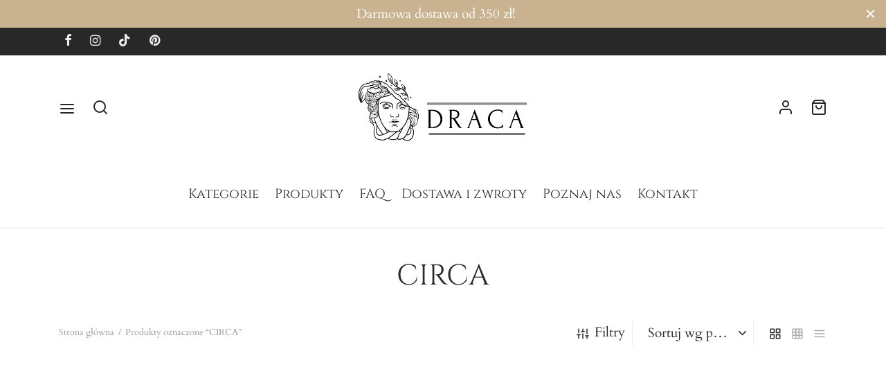

--- FILE ---
content_type: text/html; charset=UTF-8
request_url: https://draca.pl/product-tag/circa/
body_size: 16064
content:
<!doctype html><html lang="pl-PL"><head><script data-no-optimize="1">var litespeed_docref=sessionStorage.getItem("litespeed_docref");litespeed_docref&&(Object.defineProperty(document,"referrer",{get:function(){return litespeed_docref}}),sessionStorage.removeItem("litespeed_docref"));</script> <meta charset="UTF-8" /><meta name="facebook-domain-verification" content="zgckvu79ij76jpkrkoamv8qddqwy1i" /><meta name="viewport" content="width=device-width, initial-scale=1.0, minimum-scale=1.0, maximum-scale=1.0, user-scalable=no"><link rel="profile" href="http://gmpg.org/xfn/11"><link rel="pingback" href="https://draca.pl/xmlrpc.php"><meta name='robots' content='index, follow, max-image-preview:large, max-snippet:-1, max-video-preview:-1' /> <script data-cfasync="false" data-pagespeed-no-defer>var gtm4wp_datalayer_name = "dataLayer";
	var dataLayer = dataLayer || [];
	const gtm4wp_use_sku_instead = false;
	const gtm4wp_currency = 'PLN';
	const gtm4wp_product_per_impression = 10;
	const gtm4wp_clear_ecommerce = false;
	const gtm4wp_datalayer_max_timeout = 2000;</script> <title>Archiwa: CIRCA - DRACA</title><link rel="canonical" href="https://draca.pl/product-tag/circa/" /><meta property="og:locale" content="pl_PL" /><meta property="og:type" content="article" /><meta property="og:title" content="Archiwa: CIRCA - DRACA" /><meta property="og:url" content="https://draca.pl/product-tag/circa/" /><meta property="og:site_name" content="DRACA" /><meta property="og:image" content="https://draca.pl/wp-content/uploads/2022/01/PackShoty-08168-1.jpg" /><meta property="og:image:width" content="2048" /><meta property="og:image:height" content="1366" /><meta property="og:image:type" content="image/jpeg" /><meta name="twitter:card" content="summary_large_image" /> <script type="application/ld+json" class="yoast-schema-graph">{"@context":"https://schema.org","@graph":[{"@type":"CollectionPage","@id":"https://draca.pl/product-tag/circa/","url":"https://draca.pl/product-tag/circa/","name":"Archiwa: CIRCA - DRACA","isPartOf":{"@id":"https://draca.pl/#website"},"primaryImageOfPage":{"@id":"https://draca.pl/product-tag/circa/#primaryimage"},"image":{"@id":"https://draca.pl/product-tag/circa/#primaryimage"},"thumbnailUrl":"https://draca.pl/wp-content/uploads/2022/06/FOT3956-Edit.jpg","breadcrumb":{"@id":"https://draca.pl/product-tag/circa/#breadcrumb"},"inLanguage":"pl-PL"},{"@type":"ImageObject","inLanguage":"pl-PL","@id":"https://draca.pl/product-tag/circa/#primaryimage","url":"https://draca.pl/wp-content/uploads/2022/06/FOT3956-Edit.jpg","contentUrl":"https://draca.pl/wp-content/uploads/2022/06/FOT3956-Edit.jpg","width":1666,"height":1666,"caption":"Srebrne kolczyki koła CIRCA"},{"@type":"BreadcrumbList","@id":"https://draca.pl/product-tag/circa/#breadcrumb","itemListElement":[{"@type":"ListItem","position":1,"name":"Strona główna","item":"https://draca.pl/"},{"@type":"ListItem","position":2,"name":"CIRCA"}]},{"@type":"WebSite","@id":"https://draca.pl/#website","url":"https://draca.pl/","name":"DRACA","description":"Odkryj w sobie boginię!","publisher":{"@id":"https://draca.pl/#organization"},"potentialAction":[{"@type":"SearchAction","target":{"@type":"EntryPoint","urlTemplate":"https://draca.pl/?s={search_term_string}"},"query-input":{"@type":"PropertyValueSpecification","valueRequired":true,"valueName":"search_term_string"}}],"inLanguage":"pl-PL"},{"@type":"Organization","@id":"https://draca.pl/#organization","name":"DRACA","url":"https://draca.pl/","logo":{"@type":"ImageObject","inLanguage":"pl-PL","@id":"https://draca.pl/#/schema/logo/image/","url":"https://draca.pl/wp-content/uploads/2022/01/PackShoty-08168-1.jpg","contentUrl":"https://draca.pl/wp-content/uploads/2022/01/PackShoty-08168-1.jpg","width":2048,"height":1366,"caption":"DRACA"},"image":{"@id":"https://draca.pl/#/schema/logo/image/"},"sameAs":["https://www.facebook.com/Draca-Store-100244358858271","https://www.instagram.com/draca_store/","https://pl.pinterest.com/DracaStore/"]}]}</script> <link rel='dns-prefetch' href='//www.googletagmanager.com' /><link rel='dns-prefetch' href='//capi-automation.s3.us-east-2.amazonaws.com' /><link rel="alternate" type="application/rss+xml" title="DRACA &raquo; Kanał z wpisami" href="https://draca.pl/feed/" /><link rel="alternate" type="application/rss+xml" title="DRACA &raquo; Kanał z komentarzami" href="https://draca.pl/comments/feed/" /><link rel="alternate" type="application/rss+xml" title="Kanał DRACA &raquo; CIRCA Znacznik" href="https://draca.pl/product-tag/circa/feed/" /><link data-optimized="2" rel="stylesheet" href="https://draca.pl/wp-content/litespeed/css/7716a46697b8fe1ab9f957cd8667b752.css?ver=f6eea" /> <script type="text/template" id="tmpl-variation-template"><div class="woocommerce-variation-description">{{{ data.variation.variation_description }}}</div>
	<div class="woocommerce-variation-price">{{{ data.variation.price_html }}}</div>
	<div class="woocommerce-variation-availability">{{{ data.variation.availability_html }}}</div></script> <script type="text/template" id="tmpl-unavailable-variation-template"><p role="alert">Przepraszamy, ten produkt jest niedostępny. Prosimy wybrać inną kombinację.</p></script> <script id="woocommerce-google-analytics-integration-gtag-js-after" type="litespeed/javascript">window.dataLayer=window.dataLayer||[];function gtag(){dataLayer.push(arguments)}
for(const mode of[{"analytics_storage":"denied","ad_storage":"denied","ad_user_data":"denied","ad_personalization":"denied","region":["AT","BE","BG","HR","CY","CZ","DK","EE","FI","FR","DE","GR","HU","IS","IE","IT","LV","LI","LT","LU","MT","NL","NO","PL","PT","RO","SK","SI","ES","SE","GB","CH"]}]||[]){gtag("consent","default",{"wait_for_update":500,...mode})}
gtag("js",new Date());gtag("set","developer_id.dOGY3NW",!0);gtag("config","G-EK1TBJGS8S",{"track_404":!0,"allow_google_signals":!0,"logged_in":!1,"linker":{"domains":[],"allow_incoming":!1},"custom_map":{"dimension1":"logged_in"}})</script> <script type="litespeed/javascript" data-src="https://draca.pl/wp-includes/js/jquery/jquery.min.js?ver=3.7.1" id="jquery-core-js"></script> <link rel="https://api.w.org/" href="https://draca.pl/wp-json/" /><link rel="alternate" title="JSON" type="application/json" href="https://draca.pl/wp-json/wp/v2/product_tag/116" /><link rel="EditURI" type="application/rsd+xml" title="RSD" href="https://draca.pl/xmlrpc.php?rsd" /><meta name="generator" content="WordPress 6.9" /><meta name="generator" content="WooCommerce 10.4.3" /> <script data-cfasync="false" data-pagespeed-no-defer>var dataLayer_content = {"pagePostType":"product","pagePostType2":"tax-product","pageCategory":[],"customerTotalOrders":0,"customerTotalOrderValue":0,"customerFirstName":"","customerLastName":"","customerBillingFirstName":"","customerBillingLastName":"","customerBillingCompany":"","customerBillingAddress1":"","customerBillingAddress2":"","customerBillingCity":"","customerBillingState":"","customerBillingPostcode":"","customerBillingCountry":"","customerBillingEmail":"","customerBillingEmailHash":"","customerBillingPhone":"","customerShippingFirstName":"","customerShippingLastName":"","customerShippingCompany":"","customerShippingAddress1":"","customerShippingAddress2":"","customerShippingCity":"","customerShippingState":"","customerShippingPostcode":"","customerShippingCountry":"","cartContent":{"totals":{"applied_coupons":[],"discount_total":0,"subtotal":0,"total":0},"items":[]}};
	dataLayer.push( dataLayer_content );</script> <script data-cfasync="false" data-pagespeed-no-defer>(function(w,d,s,l,i){w[l]=w[l]||[];w[l].push({'gtm.start':
new Date().getTime(),event:'gtm.js'});var f=d.getElementsByTagName(s)[0],
j=d.createElement(s),dl=l!='dataLayer'?'&l='+l:'';j.async=true;j.src=
'//www.googletagmanager.com/gtm.js?id='+i+dl;f.parentNode.insertBefore(j,f);
})(window,document,'script','dataLayer','GTM-PGGDQW7');</script> 	<noscript><style>.woocommerce-product-gallery{ opacity: 1 !important; }</style></noscript> <script type="litespeed/javascript">window.dataLayer=window.dataLayer||[];function gtag(){dataLayer.push(arguments)}
gtag("consent","default",{ad_storage:"denied",ad_user_data:"denied",ad_personalization:"denied",analytics_storage:"denied",functionality_storage:"denied",personalization_storage:"denied",security_storage:"granted",wait_for_update:2000,});gtag("set","ads_data_redaction",!0);gtag("set","url_passthrough",!0)</script> <meta name="generator" content="Powered by WPBakery Page Builder - drag and drop page builder for WordPress."/><meta name="generator" content="Powered by Slider Revolution 6.4.2 - responsive, Mobile-Friendly Slider Plugin for WordPress with comfortable drag and drop interface." /><link rel="icon" href="https://draca.pl/wp-content/uploads/2021/04/cropped-draca_logo-32x32.png" sizes="32x32" /><link rel="icon" href="https://draca.pl/wp-content/uploads/2021/04/cropped-draca_logo-192x192.png" sizes="192x192" /><link rel="apple-touch-icon" href="https://draca.pl/wp-content/uploads/2021/04/cropped-draca_logo-180x180.png" /><meta name="msapplication-TileImage" content="https://draca.pl/wp-content/uploads/2021/04/cropped-draca_logo-270x270.png" />
<noscript><style>.wpb_animate_when_almost_visible { opacity: 1; }</style></noscript></head><body class="archive tax-product_tag term-circa term-116 wp-embed-responsive wp-theme-goya theme-goya woocommerce woocommerce-page woocommerce-demo-store woocommerce-no-js woo-variation-swatches wvs-behavior-blur wvs-theme-goya wvs-show-label wvs-tooltip blog-id-1 et-site-layout-regular has-campaign-bar has-top-bar megamenu-fullwidth header-sticky el-style-border-all el-style-border-width-1 et-page-load-transition-false login-single-column header-border-1 page-header-regular sticky-header-dark header-transparent-mobiles dark-title wpb-js-composer js-comp-ver-6.6.0 vc_responsive"><p role="complementary" aria-label="Napis w sklepie" class="woocommerce-store-notice demo_store" data-notice-id="110340622791d50086c2a74709f2b874" style="display:none;">Korzystając ze sklepu wyrażasz zgodę na wykorzystywanie plików cookies. Więcej informacji znajdziesz w Polityce prywatności <a role="button" href="#" class="woocommerce-store-notice__dismiss-link">Odrzuć</a></p><noscript><iframe data-lazyloaded="1" src="about:blank" data-litespeed-src="https://www.googletagmanager.com/ns.html?id=GTM-PGGDQW7" height="0" width="0" style="display:none;visibility:hidden" aria-hidden="true"></iframe></noscript><aside class="campaign-bar et-global-campaign"><div class="container"><div class="campaign-inner"><p>Darmowa dostawa od 350 zł!</p></div>
<button class="et-close dismissible"></button></div></aside><div id="wrapper" class="open"><div class="click-capture"></div><div id="top-bar" class="et-top-bar top-bar"><div class="container"><div class="topbar-items topbar-left"><ul class="social-icons top-bar-social-icons"><li><a href="https://www.facebook.com/Draca-Store-100244358858271" target="_blank" data-toggle="tooltip" data-placement="left" title="facebook"><span class="et-icon et-facebook"></span></a></li><li><a href="https://www.instagram.com/draca_store/" target="_blank" data-toggle="tooltip" data-placement="left" title="instagram"><span class="et-icon et-instagram"></span></a></li><li><a href="https://www.tiktok.com/@draca_store" target="_blank" data-toggle="tooltip" data-placement="left" title="tiktok"><span class="et-icon et-tiktok"></span></a></li><li><a href="https://pl.pinterest.com/DracaStore/_created/" target="_blank" data-toggle="tooltip" data-placement="left" title="pinterest"><span class="et-icon et-pinterest"></span></a></li></ul></div></div></div><div class="page-wrapper-inner"><header id="header" class="header site-header header-v9 sticky-display-top"><div class="header-main header-section logo-center "><div class="header-contents container"><div class="header-left-items header-items"><div class="hamburger-menu">
<button class="menu-toggle fullscreen-toggle" data-target="fullscreen-menu"><span class="bars"><svg xmlns="http://www.w3.org/2000/svg" width="24" height="24" viewBox="0 0 24 24" fill="none" stroke="currentColor" stroke-width="2" stroke-linecap="round" stroke-linejoin="round" class="feather feather-menu"><line x1="3" y1="12" x2="21" y2="12"></line><line x1="3" y1="6" x2="21" y2="6"></line><line x1="3" y1="18" x2="21" y2="18"></line></svg></span> <span class="name">Menu</span></button></div>
<a href="#" class="quick_search icon popup-1 search-header_icon">
<svg xmlns="http://www.w3.org/2000/svg" width="24" height="24" viewBox="0 0 24 24" fill="none" stroke="currentColor" stroke-width="2" stroke-linecap="round" stroke-linejoin="round" class="feather feather-search"><circle cx="11" cy="11" r="8"></circle><line x1="21" y1="21" x2="16.65" y2="16.65"></line></svg>	</a></div><div class="header-center-items header-items"><div class="logo-holder">
<a href="https://draca.pl/" rel="home" class="logolink ">
<img data-lazyloaded="1" src="[data-uri]" width="3943" height="1782" data-src="https://draca.pl/wp-content/uploads/2021/10/prostokat_czarny_bialetlo-przyciety.png" class="logoimg bg--light" alt="DRACA"/>
<img data-lazyloaded="1" src="[data-uri]" width="4000" height="4000" data-src="https://draca.pl/wp-content/uploads/2021/04/clothing-brand-logo-creator-with-a-venus-statue-graphic-3173e-2.png" class="logoimg bg--dark" alt="DRACA"/>
</a></div></div><div class="header-right-items header-items">
<a href="https://draca.pl/my-account/" class="et-menu-account-btn icon account-icon"><span class="icon-text">Logowanie</span> <svg xmlns="http://www.w3.org/2000/svg" width="24" height="24" viewBox="0 0 24 24" fill="none" stroke="currentColor" stroke-width="2" stroke-linecap="round" stroke-linejoin="round" class="feather feather-user"><path d="M20 21v-2a4 4 0 0 0-4-4H8a4 4 0 0 0-4 4v2"></path><circle cx="12" cy="7" r="4"></circle></svg></a>
<a data-target="open-cart" href="https://draca.pl/cart/" title="Koszyk" class="quick_cart icon">
<span class="text">Koszyk</span>
<svg xmlns="http://www.w3.org/2000/svg" width="24" height="24" viewBox="0 0 24 24" fill="none" stroke="currentColor" stroke-width="2" stroke-linecap="round" stroke-linejoin="round" class="feather feather-shopping-bag"><path d="M6 2L3 6v14a2 2 0 0 0 2 2h14a2 2 0 0 0 2-2V6l-3-4z"></path><line x1="3" y1="6" x2="21" y2="6"></line><path d="M16 10a4 4 0 0 1-8 0"></path></svg>					<span class="item-counter minicart-counter et-count-zero">0</span>
</a></div></div></div><div class="header-bottom header-section menu-center no-sides "><div class="header-contents container"><div class="header-center-items header-items"><nav id="primary-menu" class="main-navigation navigation"><ul id="menu-glowne" class="primary-menu et-header-menu"><li id="menu-item-1786" class="menu-item menu-item-type-taxonomy menu-item-object-product_cat menu-item-has-children menu-item-1786"><a href="https://draca.pl/product-category/kategorie/">Kategorie</a><ul class="sub-menu"><li id="menu-item-3793" class="menu-item menu-item-type-taxonomy menu-item-object-product_cat menu-item-3793 "><a href="https://draca.pl/product-category/nowosci/">Nowości!</a></li><li id="menu-item-1790" class="menu-item menu-item-type-taxonomy menu-item-object-product_cat menu-item-1790 "><a href="https://draca.pl/product-category/kategorie/bransoletki/">Bransoletki</a></li><li id="menu-item-1789" class="menu-item menu-item-type-taxonomy menu-item-object-product_cat menu-item-1789 "><a href="https://draca.pl/product-category/kategorie/kolczyki/">Kolczyki</a></li><li id="menu-item-1787" class="menu-item menu-item-type-taxonomy menu-item-object-product_cat menu-item-1787 "><a href="https://draca.pl/product-category/kategorie/lanczuszki/">Łańcuszki</a></li><li id="menu-item-2875" class="menu-item menu-item-type-taxonomy menu-item-object-product_cat menu-item-2875 "><a href="https://draca.pl/product-category/kategorie/nausznice/">Nausznice</a></li><li id="menu-item-1788" class="menu-item menu-item-type-taxonomy menu-item-object-product_cat menu-item-1788 "><a href="https://draca.pl/product-category/kategorie/naszyjniki/">Naszyjniki</a></li><li id="menu-item-2739" class="menu-item menu-item-type-taxonomy menu-item-object-product_cat menu-item-2739 "><a href="https://draca.pl/product-category/kategorie/pierscionki/">Pierścionki</a></li><li id="menu-item-3805" class="menu-item menu-item-type-taxonomy menu-item-object-product_cat menu-item-3805 "><a href="https://draca.pl/product-category/kategorie/inne-kategorie/">Inne</a></li></ul></li><li id="menu-item-1836" class="menu-item menu-item-type-post_type_archive menu-item-object-product menu-item-1836"><a href="https://draca.pl/shop/">Produkty</a></li><li id="menu-item-1781" class="menu-item menu-item-type-post_type menu-item-object-page menu-item-1781"><a href="https://draca.pl/faqs/">FAQ</a></li><li id="menu-item-2072" class="menu-item menu-item-type-post_type menu-item-object-page menu-item-2072"><a href="https://draca.pl/dostawa-i-zwroty/">Dostawa i zwroty</a></li><li id="menu-item-2028" class="menu-item menu-item-type-post_type menu-item-object-page menu-item-2028"><a href="https://draca.pl/o-nas/">Poznaj nas</a></li><li id="menu-item-1782" class="menu-item menu-item-type-post_type menu-item-object-page menu-item-1782"><a href="https://draca.pl/contact/">Kontakt</a></li></ul></nav></div></div></div><div class="header-mobile logo-center"><div class="header-contents container"><div class="hamburger-menu">
<button class="menu-toggle mobile-toggle" data-target="mobile-menu"><span class="bars"><svg xmlns="http://www.w3.org/2000/svg" width="24" height="24" viewBox="0 0 24 24" fill="none" stroke="currentColor" stroke-width="2" stroke-linecap="round" stroke-linejoin="round" class="feather feather-menu"><line x1="3" y1="12" x2="21" y2="12"></line><line x1="3" y1="6" x2="21" y2="6"></line><line x1="3" y1="18" x2="21" y2="18"></line></svg></span> <span class="name">Menu</span></button></div><div class="logo-holder">
<a href="https://draca.pl/" rel="home" class="logolink ">
<img data-lazyloaded="1" src="[data-uri]" width="3943" height="1782" data-src="https://draca.pl/wp-content/uploads/2021/10/prostokat_czarny_bialetlo-przyciety.png" class="logoimg bg--light" alt="DRACA"/>
<img data-lazyloaded="1" src="[data-uri]" width="4000" height="4000" data-src="https://draca.pl/wp-content/uploads/2021/04/clothing-brand-logo-creator-with-a-venus-statue-graphic-3173e-2.png" class="logoimg bg--dark" alt="DRACA"/>
</a></div><div class="mobile-header-icons">
<a data-target="open-cart" href="https://draca.pl/cart/" title="Koszyk" class="quick_cart icon">
<span class="text">Koszyk</span>
<svg xmlns="http://www.w3.org/2000/svg" width="24" height="24" viewBox="0 0 24 24" fill="none" stroke="currentColor" stroke-width="2" stroke-linecap="round" stroke-linejoin="round" class="feather feather-shopping-bag"><path d="M6 2L3 6v14a2 2 0 0 0 2 2h14a2 2 0 0 0 2-2V6l-3-4z"></path><line x1="3" y1="6" x2="21" y2="6"></line><path d="M16 10a4 4 0 0 1-8 0"></path></svg>					<span class="item-counter minicart-counter et-count-zero">0</span>
</a></div></div></div></header><div role="main" class="site-content"><div class="header-spacer"></div><div class="hero-header page-padding"><div class="regular-title"><div class="container hero-header-container"><header class="row woocommerce-products-header"><div class="col-lg-8"><h1 class="et-shop-title woocommerce-products-header__title page-title">CIRCA</h1></div></header></div></div></div><div class="shop-container  shop-sidebar-header"><div id="shop-products" class="shop-products container"><div class="row"><div class="shop-products-col col"><div class="shop_bar"><div class="row"><div class="col-md-6 category_bar"><nav class="woocommerce-breadcrumb" aria-label="Breadcrumb"><a href="https://draca.pl">Strona główna</a> <i>/</i> Produkty oznaczone &ldquo;CIRCA&rdquo;</nav></div><div class="col-md-6"><div class="shop-filters "><div class="filter-trigger-box">
<button id="et-shop-filters" class="filter-trigger filter-popup"><span class="icon-filter"><svg xmlns="http://www.w3.org/2000/svg" width="24" height="24" viewBox="0 0 24 24" fill="none" stroke="currentColor" stroke-width="2" stroke-linecap="round" stroke-linejoin="round" class="feather feather-sliders"><line x1="4" y1="21" x2="4" y2="14"></line><line x1="4" y1="10" x2="4" y2="3"></line><line x1="12" y1="21" x2="12" y2="12"></line><line x1="12" y1="8" x2="12" y2="3"></line><line x1="20" y1="21" x2="20" y2="16"></line><line x1="20" y1="12" x2="20" y2="3"></line><line x1="1" y1="14" x2="7" y2="14"></line><line x1="9" y1="8" x2="15" y2="8"></line><line x1="17" y1="16" x2="23" y2="16"></line></svg></span> Filtry<span class="et-active-filters-count"></span></button>
<button id="et-shop-filters-header" class="filter-trigger filter-top"><span class="icon-filter"><svg xmlns="http://www.w3.org/2000/svg" width="24" height="24" viewBox="0 0 24 24" fill="none" stroke="currentColor" stroke-width="2" stroke-linecap="round" stroke-linejoin="round" class="feather feather-sliders"><line x1="4" y1="21" x2="4" y2="14"></line><line x1="4" y1="10" x2="4" y2="3"></line><line x1="12" y1="21" x2="12" y2="12"></line><line x1="12" y1="8" x2="12" y2="3"></line><line x1="20" y1="21" x2="20" y2="16"></line><line x1="20" y1="12" x2="20" y2="3"></line><line x1="1" y1="14" x2="7" y2="14"></line><line x1="9" y1="8" x2="15" y2="8"></line><line x1="17" y1="16" x2="23" y2="16"></line></svg></span> <span class="icon-close"><svg xmlns="http://www.w3.org/2000/svg" width="24" height="24" viewBox="0 0 24 24" fill="none" stroke="currentColor" stroke-width="2" stroke-linecap="round" stroke-linejoin="round" class="feather feather-x"><line x1="18" y1="6" x2="6" y2="18"></line><line x1="6" y1="6" x2="18" y2="18"></line></svg></span> Filtry<span class="et-active-filters-count"></span></button></div><form class="woocommerce-ordering" method="get">
<select
name="orderby"
class="orderby"
aria-label="Zamówienie w sklepie"
><option value="popularity"  selected='selected'>Sortuj wg popularności</option><option value="rating" >Sortuj wg średniej oceny</option><option value="date" >Sortuj od najnowszych</option><option value="price" >Sortuj po cenie od najniższej</option><option value="price-desc" >Sortuj po cenie od najwyższej</option>
</select>
<input type="hidden" name="paged" value="1" /></form><div class="shop-views list-1 small-1">
<button id="shop-display-grid" class="shop-display grid-icon active" data-display="grid">
<svg xmlns="http://www.w3.org/2000/svg" width="24" height="24" viewBox="0 0 24 24" fill="none" stroke="currentColor" stroke-width="2" stroke-linecap="round" stroke-linejoin="round" class="feather feather-grid"><rect x="3" y="3" width="7" height="7"></rect><rect x="14" y="3" width="7" height="7"></rect><rect x="14" y="14" width="7" height="7"></rect><rect x="3" y="14" width="7" height="7"></rect></svg>							</button>
<button id="shop-display-small" class="shop-display small-icon" data-display="small">
<svg version="1.1" xmlns="http://www.w3.org/2000/svg" width="24" height="24" viewBox="0 0 24 24">
<path d="M20.016 8.016v-4.031h-4.031v4.031h4.031zM20.016 14.016v-4.031h-4.031v4.031h4.031zM20.016 20.016v-4.031h-4.031v4.031h4.031zM14.016 8.016v-4.031h-4.031v4.031h4.031zM14.016 14.016v-4.031h-4.031v4.031h4.031zM14.016 20.016v-4.031h-4.031v4.031h4.031zM8.016 8.016v-4.031h-4.031v4.031h4.031zM8.016 14.016v-4.031h-4.031v4.031h4.031zM8.016 20.016v-4.031h-4.031v4.031h4.031zM20.016 2.016q0.797 0 1.383 0.586t0.586 1.383v16.031q0 0.797-0.586 1.383t-1.383 0.586h-16.031q-0.797 0-1.383-0.586t-0.586-1.383v-16.031q0-0.797 0.586-1.383t1.383-0.586h16.031z"></path>
</svg>							</button>
<button id="shop-display-list" class="shop-display list-icon" data-display="list">
<svg xmlns="http://www.w3.org/2000/svg" width="24" height="24" viewBox="0 0 24 24" fill="none" stroke="currentColor" stroke-width="2" stroke-linecap="round" stroke-linejoin="round" class="feather feather-menu"><line x1="3" y1="12" x2="21" y2="12"></line><line x1="3" y1="6" x2="21" y2="6"></line><line x1="3" y1="18" x2="21" y2="18"></line></svg>							</button></div></div></div></div><div id="side-filters" class="side-panel"><header><h6>Filtry</h6>
<a href="#" class="et-close button btn-sm" title="Gotowe">Gotowe</a></header><div class="side-panel-content custom_scroll"><ul class="shop-sidebar row block-grid-4"></ul></div></div></div><div class="woocommerce-notices-wrapper"></div><ul class="products row et-main-products hover-animation-zoom-jump et-shop-hover-images show-rating" data-columns="3" data-navigation="true" data-pagination="true" data-layoutmode="packery"><li class="item et-listing-style1 col-6 col-sm-6 col-md-4 col-lg-4 small_grid_4 hover-image-load product type-product post-2668 status-publish first instock product_cat-kolczyki product_tag-circa has-post-thumbnail taxable shipping-taxable purchasable product-type-simple"><div class="product-inner animation bottom-to-top"><figure class="product_thumbnail et-image-hover">
<a href="https://draca.pl/produkt/kolczyki-circa-srebrne/" title="Kolczyki CIRCA srebrne"><img width="600" height="600" src="https://draca.pl/wp-content/uploads/2022/06/FOT3956-Edit-600x600.jpg" class="main-image skip-lazy wp-post-image" alt="Kolczyki CIRCA srebrne" decoding="async" fetchpriority="high" srcset="https://draca.pl/wp-content/uploads/2022/06/FOT3956-Edit-600x600.jpg 600w, https://draca.pl/wp-content/uploads/2022/06/FOT3956-Edit-300x300.jpg 300w, https://draca.pl/wp-content/uploads/2022/06/FOT3956-Edit-1024x1024.jpg 1024w, https://draca.pl/wp-content/uploads/2022/06/FOT3956-Edit-150x150.jpg 150w, https://draca.pl/wp-content/uploads/2022/06/FOT3956-Edit-768x768.jpg 768w, https://draca.pl/wp-content/uploads/2022/06/FOT3956-Edit-1536x1536.jpg 1536w, https://draca.pl/wp-content/uploads/2022/06/FOT3956-Edit-900x900.jpg 900w, https://draca.pl/wp-content/uploads/2022/06/FOT3956-Edit-100x100.jpg 100w, https://draca.pl/wp-content/uploads/2022/06/FOT3956-Edit-50x50.jpg 50w, https://draca.pl/wp-content/uploads/2022/06/FOT3956-Edit.jpg 1666w" sizes="(max-width: 600px) 100vw, 600px" /><img data-lazyloaded="1" src="[data-uri]" width="600" height="600" data-src="https://draca.pl/wp-content/uploads/2022/07/24.07.2022-pack-shot-draca06466-600x600.jpg" class="product_thumbnail_hover" alt="kolczyki koła" decoding="async" data-srcset="https://draca.pl/wp-content/uploads/2022/07/24.07.2022-pack-shot-draca06466-600x600.jpg 600w, https://draca.pl/wp-content/uploads/2022/07/24.07.2022-pack-shot-draca06466-300x300.jpg 300w, https://draca.pl/wp-content/uploads/2022/07/24.07.2022-pack-shot-draca06466-1024x1024.jpg 1024w, https://draca.pl/wp-content/uploads/2022/07/24.07.2022-pack-shot-draca06466-150x150.jpg 150w, https://draca.pl/wp-content/uploads/2022/07/24.07.2022-pack-shot-draca06466-768x768.jpg 768w, https://draca.pl/wp-content/uploads/2022/07/24.07.2022-pack-shot-draca06466-900x900.jpg 900w, https://draca.pl/wp-content/uploads/2022/07/24.07.2022-pack-shot-draca06466-100x100.jpg 100w, https://draca.pl/wp-content/uploads/2022/07/24.07.2022-pack-shot-draca06466-50x50.jpg 50w, https://draca.pl/wp-content/uploads/2022/07/24.07.2022-pack-shot-draca06466.jpg 1434w" data-sizes="(max-width: 600px) 100vw, 600px" /></a><div class="actions-wrapper"><div class="actions-inner">
<a href=https://draca.pl/produkt/kolczyki-circa-srebrne/ title="Zobacz więcej" data-product_id="2668" class="et-quickview-btn et-tooltip product_type_simple"><span class="text">Zobacz więcej</span><span class="icon"><span class="et-icon et-maximize-2"></span></span></span></a></div></div></figure><div class="caption"><div class="product-title"><h3><a class="product-link" href="https://draca.pl/produkt/kolczyki-circa-srebrne/" title="Kolczyki CIRCA srebrne">Kolczyki CIRCA srebrne</a></h3><div
class="yith-wcwl-add-to-wishlist add-to-wishlist-2668 yith-wcwl-add-to-wishlist--link-style wishlist-fragment on-first-load"
data-fragment-ref="2668"
data-fragment-options="{&quot;base_url&quot;:&quot;&quot;,&quot;product_id&quot;:2668,&quot;parent_product_id&quot;:0,&quot;product_type&quot;:&quot;simple&quot;,&quot;is_single&quot;:false,&quot;in_default_wishlist&quot;:false,&quot;show_view&quot;:false,&quot;browse_wishlist_text&quot;:&quot;Przegl\u0105daj list\u0119 \u017cycze\u0144&quot;,&quot;already_in_wishslist_text&quot;:&quot;Ten produkt ju\u017c jest na Twojej li\u015bcie \u017cycze\u0144!&quot;,&quot;product_added_text&quot;:&quot;Produkt dodany!&quot;,&quot;available_multi_wishlist&quot;:false,&quot;disable_wishlist&quot;:false,&quot;show_count&quot;:false,&quot;ajax_loading&quot;:false,&quot;loop_position&quot;:&quot;shortcode&quot;,&quot;item&quot;:&quot;add_to_wishlist&quot;}"
><div class="yith-wcwl-add-button et-tooltip">
<a href="?add_to_wishlist=2668" rel="nofollow" data-product-id="2668" data-product-type="simple" data-original-product-id="0" class="add_to_wishlist single_add_to_wishlist" data-title="Dodaj do listy życzeń"><span class="text">Dodaj do listy życzeń</span><span class="icon"><span class="et-icon et-heart"></span></span>
</a></div></div></div><div class="product_after_title"><div class="product_after_shop_loop_price">
<span class="price"><span class="woocommerce-Price-amount amount"><bdi>199,00&nbsp;<span class="woocommerce-Price-currencySymbol">&#122;&#322;</span></bdi></span></span></div><div class="product-excerpt"><p>Srebrne kolczyki CIRCA to delikatny, ponadczasowy wzór, który będzie pasować każdemu. Delikatne, srebrne koła o średniej wielkości sprawdzą się zarówno przy formalnych, jak i tych bardziej codziennych stylizacjach. Kolczyki wykonano ze srebra próby 925 i pokryto warstwą zapobiegającą powstawaniu rdzy. Średnica kół wynosi 3 cm.</p></div><div class="after_shop_loop_actions"><a rel="nofollow" href="/product-tag/circa/?add-to-cart=2668" data-quantity="1" data-product_id="2668" data-product_sku="0046" class="add_to_cart add_to_cart_button button product_type_simple add_to_cart_button ajax_add_to_cart"><span class="text">Dodaj do koszyka</span><span class="icon"><span class="et-icon et-shopping-bag"></span></span></a><span class="gtm4wp_productdata" style="display:none; visibility:hidden;" data-gtm4wp_product_data="{&quot;internal_id&quot;:2668,&quot;item_id&quot;:2668,&quot;item_name&quot;:&quot;Kolczyki CIRCA srebrne&quot;,&quot;sku&quot;:&quot;0046&quot;,&quot;price&quot;:199,&quot;stocklevel&quot;:1,&quot;stockstatus&quot;:&quot;instock&quot;,&quot;google_business_vertical&quot;:&quot;retail&quot;,&quot;item_category&quot;:&quot;Kategorie&quot;,&quot;item_category2&quot;:&quot;Kolczyki&quot;,&quot;id&quot;:2668,&quot;productlink&quot;:&quot;https:\/\/draca.pl\/produkt\/kolczyki-circa-srebrne\/&quot;,&quot;item_list_name&quot;:&quot;General Product List&quot;,&quot;index&quot;:1,&quot;product_type&quot;:&quot;simple&quot;,&quot;item_brand&quot;:&quot;&quot;}"></span></div></div></div></div></li></ul></div></div></div></div></div></div><footer id="colophon" class="footer site-footer dark"><div class="footer-widgets "><div class="container"><div class="row"><div class="col-12 col-md-6 col-lg-4 footer1"><div id="nav_menu-8" class="widget cf widget_nav_menu"><h6>O nas</h6><div class="menu-draca-pl-container"><ul id="menu-draca-pl" class="menu"><li id="menu-item-2026" class="menu-item menu-item-type-post_type menu-item-object-page menu-item-2026"><a href="https://draca.pl/o-nas/">Poznaj nas</a></li><li id="menu-item-349" class="menu-item menu-item-type-post_type menu-item-object-page menu-item-349"><a href="https://draca.pl/contact/">Kontakt</a></li><li id="menu-item-2230" class="menu-item menu-item-type-post_type menu-item-object-page menu-item-2230"><a href="https://draca.pl/blog/">Blog</a></li><li id="menu-item-3103" class="menu-item menu-item-type-taxonomy menu-item-object-product_cat menu-item-3103"><a href="https://draca.pl/product-category/bizuteria/">Biżuteria</a></li></ul></div></div></div><div class="col-12 col-md-6 col-lg-4 footer2"><div id="nav_menu-10" class="widget cf widget_nav_menu"><h6>Sklep</h6><div class="menu-footer-container"><ul id="menu-footer" class="menu"><li id="menu-item-265" class="menu-item menu-item-type-post_type menu-item-object-page menu-item-265"><a href="https://draca.pl/regulamin/">Regulamin DRACA.pl</a></li><li id="menu-item-2304" class="menu-item menu-item-type-post_type menu-item-object-page menu-item-privacy-policy menu-item-2304"><a rel="privacy-policy" href="https://draca.pl/polityka-prywatnosci/">Polityka prywatności</a></li><li id="menu-item-4159" class="menu-item menu-item-type-post_type menu-item-object-page menu-item-4159"><a href="https://draca.pl/zgody/">Zgody</a></li></ul></div></div></div><div class="col-12 col-md-6 col-lg-4 footer3"><div id="nav_menu-9" class="widget cf widget_nav_menu"><h6>Moje konto</h6><div class="menu-moje-konto-container"><ul id="menu-moje-konto" class="menu"><li id="menu-item-2180" class="menu-item menu-item-type-post_type menu-item-object-page menu-item-2180"><a href="https://draca.pl/cart/">Koszyk</a></li><li id="menu-item-2181" class="menu-item menu-item-type-post_type menu-item-object-page menu-item-2181"><a href="https://draca.pl/wishlist/">Lista życzeń</a></li><li id="menu-item-2182" class="menu-item menu-item-type-post_type menu-item-object-page menu-item-2182"><a href="https://draca.pl/my-account/">Moje konto</a></li></ul></div></div></div></div></div></div><div id="footer-bar" class="footer-bar footer-main footer-normal light footer-bar-border-1 custom-color-1"><div class="container"><div class="footer-items footer-left"><nav id="footer-bar-menu" class="footer-navigation navigation"></nav></div><div class="footer-items footer-center"><nav id="footer-bar-menu" class="footer-navigation navigation"></nav></div><div class="footer-items footer-right"><nav id="footer-bar-menu" class="footer-navigation navigation"></nav></div></div></div></footer></div><nav id="side-cart" class="side-panel mini-cart side light"><header><div class="container"><div class="panel-header-inner"><h6>Koszyk <span class="item-counter minicart-counter et-count-zero">0</span></h6>
<a href="#" class="et-close" title="Zamknij"></a></div></div></header><div class="side-panel-content container widget_shopping_cart"><div id="minicart-loader"><h5 class="et-loader">Aktualizacja&hellip;</h5></div><div class="widget_shopping_cart_content"><div id="minicart-panel"><form id="ajax-minicart-form" action="https://draca.pl/cart/" method="post">
<input type="hidden" id="_wpnonce" name="_wpnonce" value="7febc7d941" /><input type="hidden" name="_wp_http_referer" value="/product-tag/circa/" /></form><div class="et-cart-empty"><div class="empty-circle"><svg xmlns="http://www.w3.org/2000/svg" width="24" height="24" viewBox="0 0 24 24" fill="none" stroke="currentColor" stroke-width="2" stroke-linecap="round" stroke-linejoin="round" class="feather feather-shopping-bag"><path d="M6 2L3 6v14a2 2 0 0 0 2 2h14a2 2 0 0 0 2-2V6l-3-4z"></path><line x1="3" y1="6" x2="21" y2="6"></line><path d="M16 10a4 4 0 0 1-8 0"></path></svg></div><p class="woocommerce-mini-cart__empty-message">Brak produktów w koszyku.</p></div><div class="cart-panel-summary empty-cart"><p class="woocommerce-mini-cart__buttons buttons">
<a href="https://draca.pl/shop/" id="et-cart-panel-continue" class="button outlined">Kontynuuj zakupy</a></p></div></div></div></div></nav>
<a href="#" title="Przewiń do góry" id="scroll_to_top"><span class="arrow-top"><svg xmlns="http://www.w3.org/2000/svg" width="24" height="24" viewBox="0 0 24 24" fill="none" stroke="currentColor" stroke-width="2" stroke-linecap="round" stroke-linejoin="round" class="feather feather-arrow-right"><line x1="5" y1="12" x2="19" y2="12"></line><polyline points="12 5 19 12 12 19"></polyline></svg></span></a><nav id="mobile-menu" class="side-panel side-menu side-mobile-menu light has-bar  hide-account   "><div class="mobile-bar light">
<a href="#" class="et-close" title="Zamknij"></a><div class="action-icons">
<a href="https://draca.pl/my-account/" class="et-menu-account-btn icon account-icon"><span class="icon-text">Logowanie</span> <svg xmlns="http://www.w3.org/2000/svg" width="24" height="24" viewBox="0 0 24 24" fill="none" stroke="currentColor" stroke-width="2" stroke-linecap="round" stroke-linejoin="round" class="feather feather-user"><path d="M20 21v-2a4 4 0 0 0-4-4H8a4 4 0 0 0-4 4v2"></path><circle cx="12" cy="7" r="4"></circle></svg></a>
<a href="https://draca.pl/wishlist/" class="quick_wishlist icon">
<span class="text">Lista życzeń</span>
<svg xmlns="http://www.w3.org/2000/svg" width="24" height="24" viewBox="0 0 24 24" fill="none" stroke="currentColor" stroke-width="2" stroke-linecap="round" stroke-linejoin="round" class="feather feather-heart"><path d="M20.84 4.61a5.5 5.5 0 0 0-7.78 0L12 5.67l-1.06-1.06a5.5 5.5 0 0 0-7.78 7.78l1.06 1.06L12 21.23l7.78-7.78 1.06-1.06a5.5 5.5 0 0 0 0-7.78z"></path></svg>			<span class="item-counter et-wishlist-counter"></span>
</a></div></div><div class="side-panel-content side-panel-mobile custom_scroll"><div class="container"><div class="side-panel search-panel mobile-search"><div class="goya-search"><form role="search" method="get" class="woocommerce-product-search searchform" action="https://draca.pl/">
<label class="screen-reader-text" for="woocommerce-product-search-field-0">Szukaj:</label><fieldset><div class="search-button-group">
<a href="#" class="search-clear remove" title="Clear"></a>
<span class="search-icon"><svg xmlns="http://www.w3.org/2000/svg" width="24" height="24" viewBox="0 0 24 24" fill="none" stroke="currentColor" stroke-width="2" stroke-linecap="round" stroke-linejoin="round" class="feather feather-search"><circle cx="11" cy="11" r="8"></circle><line x1="21" y1="21" x2="16.65" y2="16.65"></line></svg></span>
<input type="search" id="woocommerce-product-search-field-0" class="search-field" placeholder="Szukaj produktów&hellip;" value="" name="s" />
<label class="screen-reader-text" for="product_cat-0">Narrow by category:</label><select  name='wc-category' id='product_cat-0' class='cate-dropdown wc-category-select'><option value='0' selected='selected'>Wszystkie kategorie</option><option class="level-0" value="uncategorized">Uncategorized</option><option class="level-0" value="kategorie">Kategorie</option><option class="level-0" value="lanczuszki">Łańcuszki</option><option class="level-0" value="naszyjniki">Naszyjniki</option><option class="level-0" value="kolczyki">Kolczyki</option><option class="level-0" value="bransoletki">Bransoletki</option><option class="level-0" value="pierscionki">Pierścionki</option><option class="level-0" value="nausznice">Nausznice</option><option class="level-0" value="pierscionki-midi">Pierścionki midi</option><option class="level-0" value="nowosci">Nowości!</option><option class="level-0" value="pierscionki-klasyczne">Pierścionki klasyczne</option><option class="level-0" value="kolczyki-wiszace">Kolczyki wiszące</option><option class="level-0" value="bizuteria">Biżuteria</option><option class="level-0" value="bizuteria-na-swieta">Biżuteria na święta</option><option class="level-0" value="bizuteria-na-walentynki">Biżuteria na walentynki</option><option class="level-0" value="promocje">Promocje %</option><option class="level-0" value="prezent-na-mikolajki">Prezent na mikołajki dla dziewczyny</option><option class="level-0" value="pierscionki-regulowane">Pierścionki regulowane</option><option class="level-0" value="pierscionki-regulowane-bizuteria">Pierścionki regulowane</option><option class="level-0" value="inne">inne</option><option class="level-0" value="inne-kategorie">Inne</option><option class="level-0" value="zestawy-naszyjniki">Zestawy</option><option class="level-0" value="na-dzien-babci">Prezent na dzień babci</option><option class="level-0" value="prezent-na-dzien-kobiet">Prezent na dzień kobiet</option><option class="level-0" value="na-dzien-matki">Prezent na dzień matki</option><option class="level-0" value="prezent-na-dzien-dziecka">Prezent na dzień dziecka</option><option class="level-0" value="prezent-dla-dziewczyny">Prezent dla dziewczyny</option><option class="level-0" value="prezent-dla-zony">Prezent dla żony</option><option class="level-0" value="prezent-dla-mamy">Prezent dla mamy</option><option class="level-0" value="prezent-dla-corki">Prezent dla córki</option><option class="level-0" value="do-100-zl">biżuteria do 100 zł</option><option class="level-0" value="do-150-zl">Biżuteria do 150 zł</option><option class="level-0" value="bizuteria-do-200-zl">Biżuteria do 200 zł</option>
</select>
<button type="submit" value="Szukaj"><svg xmlns="http://www.w3.org/2000/svg" width="24" height="24" viewBox="0 0 24 24" fill="none" stroke="currentColor" stroke-width="2" stroke-linecap="round" stroke-linejoin="round" class="feather feather-search"><circle cx="11" cy="11" r="8"></circle><line x1="21" y1="21" x2="16.65" y2="16.65"></line></svg></button></div>
<input type="hidden" name="post_type" value="product" /><div class="autocomplete-wrapper"></div></fieldset></form></div></div><div id="mobile-menu-container" class="menu-glowne-container"><ul id="menu-glowne-1" class="mobile-menu small-menu menu-sliding"><li class="menu-item menu-item-type-taxonomy menu-item-object-product_cat menu-item-has-children menu-item-1786"><a href="https://draca.pl/product-category/kategorie/">Kategorie</a><span class="et-menu-toggle"></span><ul class="sub-menu"><li class="menu-item menu-item-type-taxonomy menu-item-object-product_cat menu-item-3793 "><a href="https://draca.pl/product-category/nowosci/">Nowości!</a><span class="et-menu-toggle"></span></li><li class="menu-item menu-item-type-taxonomy menu-item-object-product_cat menu-item-1790 "><a href="https://draca.pl/product-category/kategorie/bransoletki/">Bransoletki</a><span class="et-menu-toggle"></span></li><li class="menu-item menu-item-type-taxonomy menu-item-object-product_cat menu-item-1789 "><a href="https://draca.pl/product-category/kategorie/kolczyki/">Kolczyki</a><span class="et-menu-toggle"></span></li><li class="menu-item menu-item-type-taxonomy menu-item-object-product_cat menu-item-1787 "><a href="https://draca.pl/product-category/kategorie/lanczuszki/">Łańcuszki</a><span class="et-menu-toggle"></span></li><li class="menu-item menu-item-type-taxonomy menu-item-object-product_cat menu-item-2875 "><a href="https://draca.pl/product-category/kategorie/nausznice/">Nausznice</a><span class="et-menu-toggle"></span></li><li class="menu-item menu-item-type-taxonomy menu-item-object-product_cat menu-item-1788 "><a href="https://draca.pl/product-category/kategorie/naszyjniki/">Naszyjniki</a><span class="et-menu-toggle"></span></li><li class="menu-item menu-item-type-taxonomy menu-item-object-product_cat menu-item-2739 "><a href="https://draca.pl/product-category/kategorie/pierscionki/">Pierścionki</a><span class="et-menu-toggle"></span></li><li class="menu-item menu-item-type-taxonomy menu-item-object-product_cat menu-item-3805 "><a href="https://draca.pl/product-category/kategorie/inne-kategorie/">Inne</a><span class="et-menu-toggle"></span></li></ul></li><li class="menu-item menu-item-type-post_type_archive menu-item-object-product menu-item-1836"><a href="https://draca.pl/shop/">Produkty</a><span class="et-menu-toggle"></span></li><li class="menu-item menu-item-type-post_type menu-item-object-page menu-item-1781"><a href="https://draca.pl/faqs/">FAQ</a><span class="et-menu-toggle"></span></li><li class="menu-item menu-item-type-post_type menu-item-object-page menu-item-2072"><a href="https://draca.pl/dostawa-i-zwroty/">Dostawa i zwroty</a><span class="et-menu-toggle"></span></li><li class="menu-item menu-item-type-post_type menu-item-object-page menu-item-2028"><a href="https://draca.pl/o-nas/">Poznaj nas</a><span class="et-menu-toggle"></span></li><li class="menu-item menu-item-type-post_type menu-item-object-page menu-item-1782"><a href="https://draca.pl/contact/">Kontakt</a><span class="et-menu-toggle"></span></li></ul></div><div class="bottom-extras"><ul class="account-menu"><li class="account-link account-login"><a href="https://draca.pl/my-account/" class="et-menu-account-btn"><span class="text">Logowanie</span><svg xmlns="http://www.w3.org/2000/svg" width="24" height="24" viewBox="0 0 24 24" fill="none" stroke="currentColor" stroke-width="2" stroke-linecap="round" stroke-linejoin="round" class="feather feather-user"><path d="M20 21v-2a4 4 0 0 0-4-4H8a4 4 0 0 0-4 4v2"></path><circle cx="12" cy="7" r="4"></circle></svg></a></li></ul><div class="menu-divider"></div><div class="menu-divider"></div><ul class="social-icons mobile-social-icons"><li><a href="https://www.facebook.com/Draca-Store-100244358858271" target="_blank" data-toggle="tooltip" data-placement="left" title="facebook"><span class="et-icon et-facebook"></span></a></li><li><a href="https://www.instagram.com/draca_store/" target="_blank" data-toggle="tooltip" data-placement="left" title="instagram"><span class="et-icon et-instagram"></span></a></li><li><a href="https://www.tiktok.com/@draca_store" target="_blank" data-toggle="tooltip" data-placement="left" title="tiktok"><span class="et-icon et-tiktok"></span></a></li><li><a href="https://pl.pinterest.com/DracaStore/_created/" target="_blank" data-toggle="tooltip" data-placement="left" title="pinterest"><span class="et-icon et-pinterest"></span></a></li></ul></div></div></div></nav><nav id="fullscreen-menu" class="side-panel side-menu side-fullscreen-menu light has-bar"><div class="mobile-bar light">
<a href="#" class="et-close" title="Zamknij"></a><div class="action-icons">
<a href="https://draca.pl/my-account/" class="et-menu-account-btn icon account-icon"><span class="icon-text">Logowanie</span> <svg xmlns="http://www.w3.org/2000/svg" width="24" height="24" viewBox="0 0 24 24" fill="none" stroke="currentColor" stroke-width="2" stroke-linecap="round" stroke-linejoin="round" class="feather feather-user"><path d="M20 21v-2a4 4 0 0 0-4-4H8a4 4 0 0 0-4 4v2"></path><circle cx="12" cy="7" r="4"></circle></svg></a>
<a href="https://draca.pl/wishlist/" class="quick_wishlist icon">
<span class="text">Lista życzeń</span>
<svg xmlns="http://www.w3.org/2000/svg" width="24" height="24" viewBox="0 0 24 24" fill="none" stroke="currentColor" stroke-width="2" stroke-linecap="round" stroke-linejoin="round" class="feather feather-heart"><path d="M20.84 4.61a5.5 5.5 0 0 0-7.78 0L12 5.67l-1.06-1.06a5.5 5.5 0 0 0-7.78 7.78l1.06 1.06L12 21.23l7.78-7.78 1.06-1.06a5.5 5.5 0 0 0 0-7.78z"></path></svg>			<span class="item-counter et-wishlist-counter"></span>
</a></div></div><div class="side-panel-content side-panel-mobile custom_scroll"><div class="container"><ul id="menu-glowne-2" class="mobile-menu big-menu"><li class="menu-item menu-item-type-taxonomy menu-item-object-product_cat menu-item-has-children menu-item-1786"><a href="https://draca.pl/product-category/kategorie/">Kategorie</a><span class="et-menu-toggle"></span><ul class="sub-menu"><li class="menu-item menu-item-type-taxonomy menu-item-object-product_cat menu-item-3793 "><a href="https://draca.pl/product-category/nowosci/">Nowości!</a><span class="et-menu-toggle"></span></li><li class="menu-item menu-item-type-taxonomy menu-item-object-product_cat menu-item-1790 "><a href="https://draca.pl/product-category/kategorie/bransoletki/">Bransoletki</a><span class="et-menu-toggle"></span></li><li class="menu-item menu-item-type-taxonomy menu-item-object-product_cat menu-item-1789 "><a href="https://draca.pl/product-category/kategorie/kolczyki/">Kolczyki</a><span class="et-menu-toggle"></span></li><li class="menu-item menu-item-type-taxonomy menu-item-object-product_cat menu-item-1787 "><a href="https://draca.pl/product-category/kategorie/lanczuszki/">Łańcuszki</a><span class="et-menu-toggle"></span></li><li class="menu-item menu-item-type-taxonomy menu-item-object-product_cat menu-item-2875 "><a href="https://draca.pl/product-category/kategorie/nausznice/">Nausznice</a><span class="et-menu-toggle"></span></li><li class="menu-item menu-item-type-taxonomy menu-item-object-product_cat menu-item-1788 "><a href="https://draca.pl/product-category/kategorie/naszyjniki/">Naszyjniki</a><span class="et-menu-toggle"></span></li><li class="menu-item menu-item-type-taxonomy menu-item-object-product_cat menu-item-2739 "><a href="https://draca.pl/product-category/kategorie/pierscionki/">Pierścionki</a><span class="et-menu-toggle"></span></li><li class="menu-item menu-item-type-taxonomy menu-item-object-product_cat menu-item-3805 "><a href="https://draca.pl/product-category/kategorie/inne-kategorie/">Inne</a><span class="et-menu-toggle"></span></li></ul></li><li class="menu-item menu-item-type-post_type_archive menu-item-object-product menu-item-1836"><a href="https://draca.pl/shop/">Produkty</a><span class="et-menu-toggle"></span></li><li class="menu-item menu-item-type-post_type menu-item-object-page menu-item-1781"><a href="https://draca.pl/faqs/">FAQ</a><span class="et-menu-toggle"></span></li><li class="menu-item menu-item-type-post_type menu-item-object-page menu-item-2072"><a href="https://draca.pl/dostawa-i-zwroty/">Dostawa i zwroty</a><span class="et-menu-toggle"></span></li><li class="menu-item menu-item-type-post_type menu-item-object-page menu-item-2028"><a href="https://draca.pl/o-nas/">Poznaj nas</a><span class="et-menu-toggle"></span></li><li class="menu-item menu-item-type-post_type menu-item-object-page menu-item-1782"><a href="https://draca.pl/contact/">Kontakt</a><span class="et-menu-toggle"></span></li></ul><div class="bottom-extras"><div class="divider"></div><div class="fullscreen-menu__divider divider"></div><ul class="social-icons mobile-social-icons"><li><a href="https://www.facebook.com/Draca-Store-100244358858271" target="_blank" data-toggle="tooltip" data-placement="left" title="facebook"><span class="et-icon et-facebook"></span></a></li><li><a href="https://www.instagram.com/draca_store/" target="_blank" data-toggle="tooltip" data-placement="left" title="instagram"><span class="et-icon et-instagram"></span></a></li><li><a href="https://www.tiktok.com/@draca_store" target="_blank" data-toggle="tooltip" data-placement="left" title="tiktok"><span class="et-icon et-tiktok"></span></a></li><li><a href="https://pl.pinterest.com/DracaStore/_created/" target="_blank" data-toggle="tooltip" data-placement="left" title="pinterest"><span class="et-icon et-pinterest"></span></a></li></ul></div></div></div></nav><nav class="search-panel side-panel"><header><div class="container"><div class="panel-header-inner"><h6>Szukaj</h6>
<a href="#" class="et-close" title="Zamknij"></a></div></div></header><div class="side-panel-content container"><div class="row justify-content-md-center"><div class="col-lg-10"><div class="goya-search"><form role="search" method="get" class="woocommerce-product-search searchform" action="https://draca.pl/">
<label class="screen-reader-text" for="woocommerce-product-search-field-1">Szukaj:</label><fieldset><div class="search-button-group">
<a href="#" class="search-clear remove" title="Clear"></a>
<span class="search-icon"><svg xmlns="http://www.w3.org/2000/svg" width="24" height="24" viewBox="0 0 24 24" fill="none" stroke="currentColor" stroke-width="2" stroke-linecap="round" stroke-linejoin="round" class="feather feather-search"><circle cx="11" cy="11" r="8"></circle><line x1="21" y1="21" x2="16.65" y2="16.65"></line></svg></span>
<input type="search" id="woocommerce-product-search-field-1" class="search-field" placeholder="Szukaj produktów&hellip;" value="" name="s" />
<label class="screen-reader-text" for="product_cat-1">Narrow by category:</label><select  name='wc-category' id='product_cat-1' class='cate-dropdown wc-category-select'><option value='0' selected='selected'>Wszystkie kategorie</option><option class="level-0" value="uncategorized">Uncategorized</option><option class="level-0" value="kategorie">Kategorie</option><option class="level-0" value="lanczuszki">Łańcuszki</option><option class="level-0" value="naszyjniki">Naszyjniki</option><option class="level-0" value="kolczyki">Kolczyki</option><option class="level-0" value="bransoletki">Bransoletki</option><option class="level-0" value="pierscionki">Pierścionki</option><option class="level-0" value="nausznice">Nausznice</option><option class="level-0" value="pierscionki-midi">Pierścionki midi</option><option class="level-0" value="nowosci">Nowości!</option><option class="level-0" value="pierscionki-klasyczne">Pierścionki klasyczne</option><option class="level-0" value="kolczyki-wiszace">Kolczyki wiszące</option><option class="level-0" value="bizuteria">Biżuteria</option><option class="level-0" value="bizuteria-na-swieta">Biżuteria na święta</option><option class="level-0" value="bizuteria-na-walentynki">Biżuteria na walentynki</option><option class="level-0" value="promocje">Promocje %</option><option class="level-0" value="prezent-na-mikolajki">Prezent na mikołajki dla dziewczyny</option><option class="level-0" value="pierscionki-regulowane">Pierścionki regulowane</option><option class="level-0" value="pierscionki-regulowane-bizuteria">Pierścionki regulowane</option><option class="level-0" value="inne">inne</option><option class="level-0" value="inne-kategorie">Inne</option><option class="level-0" value="zestawy-naszyjniki">Zestawy</option><option class="level-0" value="na-dzien-babci">Prezent na dzień babci</option><option class="level-0" value="prezent-na-dzien-kobiet">Prezent na dzień kobiet</option><option class="level-0" value="na-dzien-matki">Prezent na dzień matki</option><option class="level-0" value="prezent-na-dzien-dziecka">Prezent na dzień dziecka</option><option class="level-0" value="prezent-dla-dziewczyny">Prezent dla dziewczyny</option><option class="level-0" value="prezent-dla-zony">Prezent dla żony</option><option class="level-0" value="prezent-dla-mamy">Prezent dla mamy</option><option class="level-0" value="prezent-dla-corki">Prezent dla córki</option><option class="level-0" value="do-100-zl">biżuteria do 100 zł</option><option class="level-0" value="do-150-zl">Biżuteria do 150 zł</option><option class="level-0" value="bizuteria-do-200-zl">Biżuteria do 200 zł</option>
</select>
<button type="submit" value="Szukaj"><svg xmlns="http://www.w3.org/2000/svg" width="24" height="24" viewBox="0 0 24 24" fill="none" stroke="currentColor" stroke-width="2" stroke-linecap="round" stroke-linejoin="round" class="feather feather-search"><circle cx="11" cy="11" r="8"></circle><line x1="21" y1="21" x2="16.65" y2="16.65"></line></svg></button></div>
<input type="hidden" name="post_type" value="product" /><div class="autocomplete-wrapper"></div></fieldset></form></div></div></div></div></nav><div id="et-quickview" class="clearfix"></div> <script type="speculationrules">{"prefetch":[{"source":"document","where":{"and":[{"href_matches":"/*"},{"not":{"href_matches":["/wp-*.php","/wp-admin/*","/wp-content/uploads/*","/wp-content/*","/wp-content/plugins/*","/wp-content/themes/goya/*","/*\\?(.+)"]}},{"not":{"selector_matches":"a[rel~=\"nofollow\"]"}},{"not":{"selector_matches":".no-prefetch, .no-prefetch a"}}]},"eagerness":"conservative"}]}</script> <script type="application/ld+json">{"@context":"https://schema.org/","@type":"BreadcrumbList","itemListElement":[{"@type":"ListItem","position":1,"item":{"name":"Strona g\u0142\u00f3wna","@id":"https://draca.pl"}},{"@type":"ListItem","position":2,"item":{"name":"Produkty oznaczone &amp;ldquo;CIRCA&amp;rdquo;","@id":"https://draca.pl/product-tag/circa/"}}]}</script> 
<noscript>
<img
height="1"
width="1"
style="display:none"
alt="fbpx"
src="https://www.facebook.com/tr?id=689382342222483&ev=PageView&noscript=1"
/>
</noscript>
 <script type="litespeed/javascript" data-src="https://www.googletagmanager.com/gtag/js?id=G-EK1TBJGS8S" id="google-tag-manager-js" data-wp-strategy="async"></script> <script type="litespeed/javascript" data-src="https://draca.pl/wp-content/plugins/duracelltomi-google-tag-manager/dist/js/gtm4wp-ecommerce-generic.js?ver=1.22.2" id="gtm4wp-ecommerce-generic-js"></script> <script type="litespeed/javascript" data-src="https://draca.pl/wp-content/plugins/duracelltomi-google-tag-manager/dist/js/gtm4wp-woocommerce.js?ver=1.22.2" id="gtm4wp-woocommerce-js"></script> <script type="litespeed/javascript" data-src="https://draca.pl/wp-content/themes/goya/assets/js/vendor/perfect-scrollbar.jquery.min.js?ver=0.7.1" id="perfect-scrollbar-js"></script> <script id="cwginstock_js-js-extra" type="litespeed/javascript">var cwginstock={"ajax_url":"https://draca.pl/wp-admin/admin-ajax.php","default_ajax_url":"https://draca.pl/wp-admin/admin-ajax.php","security":"99dc9a9742","user_id":"0","security_error":"Something went wrong, please try after sometime","empty_name":"Uzupe\u0142nij imi\u0119","empty_quantity":"Quantity cannot be empty","empty_email":"Uzupe\u0142nij adres e-mail!","invalid_email":"B\u0142\u0105d w adresie e-mail","is_popup":"yes","phone_field":"2","phone_field_error":["Please enter valid Phone Number","Please enter valid Phone Number","Phone number is too short","Phone number is too long","Please enter valid Phone Number"],"is_phone_field_optional":"2","is_quantity_field_optional":"2","hide_country_placeholder":"2","default_country_code":"","custom_country_placeholder":"","get_bot_type":"recaptcha","enable_recaptcha":"2","recaptcha_site_key":"","enable_recaptcha_verify":"2","recaptcha_secret_present":"no","is_v3_recaptcha":"no","enable_turnstile":"2","turnstile_site_key":"","is_iagree_enable":"1","iagree_error":"Prosz\u0119 zaakceptowa\u0107 regulamin i polityk\u0119 prywatno\u015bci"}</script> <script id="woocommerce-google-analytics-integration-data-js-after" type="litespeed/javascript">window.ga4w={data:{"cart":{"items":[],"coupons":[],"totals":{"currency_code":"PLN","total_price":0,"currency_minor_unit":2}},"products":[{"id":2668,"name":"Kolczyki CIRCA srebrne","categories":[{"name":"Kolczyki"}],"prices":{"price":19900,"currency_minor_unit":2},"extensions":{"woocommerce_google_analytics_integration":{"identifier":"0046"}}}],"events":["view_item_list"]},settings:{"tracker_function_name":"gtag","events":["purchase","add_to_cart","remove_from_cart","view_item_list","select_content","view_item","begin_checkout"],"identifier":"product_sku","currency":{"decimalSeparator":",","thousandSeparator":"","precision":2}}};document.dispatchEvent(new Event("ga4w:ready"))</script>  <script data-no-optimize="1">window.lazyLoadOptions=Object.assign({},{threshold:300},window.lazyLoadOptions||{});!function(t,e){"object"==typeof exports&&"undefined"!=typeof module?module.exports=e():"function"==typeof define&&define.amd?define(e):(t="undefined"!=typeof globalThis?globalThis:t||self).LazyLoad=e()}(this,function(){"use strict";function e(){return(e=Object.assign||function(t){for(var e=1;e<arguments.length;e++){var n,a=arguments[e];for(n in a)Object.prototype.hasOwnProperty.call(a,n)&&(t[n]=a[n])}return t}).apply(this,arguments)}function o(t){return e({},at,t)}function l(t,e){return t.getAttribute(gt+e)}function c(t){return l(t,vt)}function s(t,e){return function(t,e,n){e=gt+e;null!==n?t.setAttribute(e,n):t.removeAttribute(e)}(t,vt,e)}function i(t){return s(t,null),0}function r(t){return null===c(t)}function u(t){return c(t)===_t}function d(t,e,n,a){t&&(void 0===a?void 0===n?t(e):t(e,n):t(e,n,a))}function f(t,e){et?t.classList.add(e):t.className+=(t.className?" ":"")+e}function _(t,e){et?t.classList.remove(e):t.className=t.className.replace(new RegExp("(^|\\s+)"+e+"(\\s+|$)")," ").replace(/^\s+/,"").replace(/\s+$/,"")}function g(t){return t.llTempImage}function v(t,e){!e||(e=e._observer)&&e.unobserve(t)}function b(t,e){t&&(t.loadingCount+=e)}function p(t,e){t&&(t.toLoadCount=e)}function n(t){for(var e,n=[],a=0;e=t.children[a];a+=1)"SOURCE"===e.tagName&&n.push(e);return n}function h(t,e){(t=t.parentNode)&&"PICTURE"===t.tagName&&n(t).forEach(e)}function a(t,e){n(t).forEach(e)}function m(t){return!!t[lt]}function E(t){return t[lt]}function I(t){return delete t[lt]}function y(e,t){var n;m(e)||(n={},t.forEach(function(t){n[t]=e.getAttribute(t)}),e[lt]=n)}function L(a,t){var o;m(a)&&(o=E(a),t.forEach(function(t){var e,n;e=a,(t=o[n=t])?e.setAttribute(n,t):e.removeAttribute(n)}))}function k(t,e,n){f(t,e.class_loading),s(t,st),n&&(b(n,1),d(e.callback_loading,t,n))}function A(t,e,n){n&&t.setAttribute(e,n)}function O(t,e){A(t,rt,l(t,e.data_sizes)),A(t,it,l(t,e.data_srcset)),A(t,ot,l(t,e.data_src))}function w(t,e,n){var a=l(t,e.data_bg_multi),o=l(t,e.data_bg_multi_hidpi);(a=nt&&o?o:a)&&(t.style.backgroundImage=a,n=n,f(t=t,(e=e).class_applied),s(t,dt),n&&(e.unobserve_completed&&v(t,e),d(e.callback_applied,t,n)))}function x(t,e){!e||0<e.loadingCount||0<e.toLoadCount||d(t.callback_finish,e)}function M(t,e,n){t.addEventListener(e,n),t.llEvLisnrs[e]=n}function N(t){return!!t.llEvLisnrs}function z(t){if(N(t)){var e,n,a=t.llEvLisnrs;for(e in a){var o=a[e];n=e,o=o,t.removeEventListener(n,o)}delete t.llEvLisnrs}}function C(t,e,n){var a;delete t.llTempImage,b(n,-1),(a=n)&&--a.toLoadCount,_(t,e.class_loading),e.unobserve_completed&&v(t,n)}function R(i,r,c){var l=g(i)||i;N(l)||function(t,e,n){N(t)||(t.llEvLisnrs={});var a="VIDEO"===t.tagName?"loadeddata":"load";M(t,a,e),M(t,"error",n)}(l,function(t){var e,n,a,o;n=r,a=c,o=u(e=i),C(e,n,a),f(e,n.class_loaded),s(e,ut),d(n.callback_loaded,e,a),o||x(n,a),z(l)},function(t){var e,n,a,o;n=r,a=c,o=u(e=i),C(e,n,a),f(e,n.class_error),s(e,ft),d(n.callback_error,e,a),o||x(n,a),z(l)})}function T(t,e,n){var a,o,i,r,c;t.llTempImage=document.createElement("IMG"),R(t,e,n),m(c=t)||(c[lt]={backgroundImage:c.style.backgroundImage}),i=n,r=l(a=t,(o=e).data_bg),c=l(a,o.data_bg_hidpi),(r=nt&&c?c:r)&&(a.style.backgroundImage='url("'.concat(r,'")'),g(a).setAttribute(ot,r),k(a,o,i)),w(t,e,n)}function G(t,e,n){var a;R(t,e,n),a=e,e=n,(t=Et[(n=t).tagName])&&(t(n,a),k(n,a,e))}function D(t,e,n){var a;a=t,(-1<It.indexOf(a.tagName)?G:T)(t,e,n)}function S(t,e,n){var a;t.setAttribute("loading","lazy"),R(t,e,n),a=e,(e=Et[(n=t).tagName])&&e(n,a),s(t,_t)}function V(t){t.removeAttribute(ot),t.removeAttribute(it),t.removeAttribute(rt)}function j(t){h(t,function(t){L(t,mt)}),L(t,mt)}function F(t){var e;(e=yt[t.tagName])?e(t):m(e=t)&&(t=E(e),e.style.backgroundImage=t.backgroundImage)}function P(t,e){var n;F(t),n=e,r(e=t)||u(e)||(_(e,n.class_entered),_(e,n.class_exited),_(e,n.class_applied),_(e,n.class_loading),_(e,n.class_loaded),_(e,n.class_error)),i(t),I(t)}function U(t,e,n,a){var o;n.cancel_on_exit&&(c(t)!==st||"IMG"===t.tagName&&(z(t),h(o=t,function(t){V(t)}),V(o),j(t),_(t,n.class_loading),b(a,-1),i(t),d(n.callback_cancel,t,e,a)))}function $(t,e,n,a){var o,i,r=(i=t,0<=bt.indexOf(c(i)));s(t,"entered"),f(t,n.class_entered),_(t,n.class_exited),o=t,i=a,n.unobserve_entered&&v(o,i),d(n.callback_enter,t,e,a),r||D(t,n,a)}function q(t){return t.use_native&&"loading"in HTMLImageElement.prototype}function H(t,o,i){t.forEach(function(t){return(a=t).isIntersecting||0<a.intersectionRatio?$(t.target,t,o,i):(e=t.target,n=t,a=o,t=i,void(r(e)||(f(e,a.class_exited),U(e,n,a,t),d(a.callback_exit,e,n,t))));var e,n,a})}function B(e,n){var t;tt&&!q(e)&&(n._observer=new IntersectionObserver(function(t){H(t,e,n)},{root:(t=e).container===document?null:t.container,rootMargin:t.thresholds||t.threshold+"px"}))}function J(t){return Array.prototype.slice.call(t)}function K(t){return t.container.querySelectorAll(t.elements_selector)}function Q(t){return c(t)===ft}function W(t,e){return e=t||K(e),J(e).filter(r)}function X(e,t){var n;(n=K(e),J(n).filter(Q)).forEach(function(t){_(t,e.class_error),i(t)}),t.update()}function t(t,e){var n,a,t=o(t);this._settings=t,this.loadingCount=0,B(t,this),n=t,a=this,Y&&window.addEventListener("online",function(){X(n,a)}),this.update(e)}var Y="undefined"!=typeof window,Z=Y&&!("onscroll"in window)||"undefined"!=typeof navigator&&/(gle|ing|ro)bot|crawl|spider/i.test(navigator.userAgent),tt=Y&&"IntersectionObserver"in window,et=Y&&"classList"in document.createElement("p"),nt=Y&&1<window.devicePixelRatio,at={elements_selector:".lazy",container:Z||Y?document:null,threshold:300,thresholds:null,data_src:"src",data_srcset:"srcset",data_sizes:"sizes",data_bg:"bg",data_bg_hidpi:"bg-hidpi",data_bg_multi:"bg-multi",data_bg_multi_hidpi:"bg-multi-hidpi",data_poster:"poster",class_applied:"applied",class_loading:"litespeed-loading",class_loaded:"litespeed-loaded",class_error:"error",class_entered:"entered",class_exited:"exited",unobserve_completed:!0,unobserve_entered:!1,cancel_on_exit:!0,callback_enter:null,callback_exit:null,callback_applied:null,callback_loading:null,callback_loaded:null,callback_error:null,callback_finish:null,callback_cancel:null,use_native:!1},ot="src",it="srcset",rt="sizes",ct="poster",lt="llOriginalAttrs",st="loading",ut="loaded",dt="applied",ft="error",_t="native",gt="data-",vt="ll-status",bt=[st,ut,dt,ft],pt=[ot],ht=[ot,ct],mt=[ot,it,rt],Et={IMG:function(t,e){h(t,function(t){y(t,mt),O(t,e)}),y(t,mt),O(t,e)},IFRAME:function(t,e){y(t,pt),A(t,ot,l(t,e.data_src))},VIDEO:function(t,e){a(t,function(t){y(t,pt),A(t,ot,l(t,e.data_src))}),y(t,ht),A(t,ct,l(t,e.data_poster)),A(t,ot,l(t,e.data_src)),t.load()}},It=["IMG","IFRAME","VIDEO"],yt={IMG:j,IFRAME:function(t){L(t,pt)},VIDEO:function(t){a(t,function(t){L(t,pt)}),L(t,ht),t.load()}},Lt=["IMG","IFRAME","VIDEO"];return t.prototype={update:function(t){var e,n,a,o=this._settings,i=W(t,o);{if(p(this,i.length),!Z&&tt)return q(o)?(e=o,n=this,i.forEach(function(t){-1!==Lt.indexOf(t.tagName)&&S(t,e,n)}),void p(n,0)):(t=this._observer,o=i,t.disconnect(),a=t,void o.forEach(function(t){a.observe(t)}));this.loadAll(i)}},destroy:function(){this._observer&&this._observer.disconnect(),K(this._settings).forEach(function(t){I(t)}),delete this._observer,delete this._settings,delete this.loadingCount,delete this.toLoadCount},loadAll:function(t){var e=this,n=this._settings;W(t,n).forEach(function(t){v(t,e),D(t,n,e)})},restoreAll:function(){var e=this._settings;K(e).forEach(function(t){P(t,e)})}},t.load=function(t,e){e=o(e);D(t,e)},t.resetStatus=function(t){i(t)},t}),function(t,e){"use strict";function n(){e.body.classList.add("litespeed_lazyloaded")}function a(){console.log("[LiteSpeed] Start Lazy Load"),o=new LazyLoad(Object.assign({},t.lazyLoadOptions||{},{elements_selector:"[data-lazyloaded]",callback_finish:n})),i=function(){o.update()},t.MutationObserver&&new MutationObserver(i).observe(e.documentElement,{childList:!0,subtree:!0,attributes:!0})}var o,i;t.addEventListener?t.addEventListener("load",a,!1):t.attachEvent("onload",a)}(window,document);</script><script data-no-optimize="1">window.litespeed_ui_events=window.litespeed_ui_events||["mouseover","click","keydown","wheel","touchmove","touchstart"];var urlCreator=window.URL||window.webkitURL;function litespeed_load_delayed_js_force(){console.log("[LiteSpeed] Start Load JS Delayed"),litespeed_ui_events.forEach(e=>{window.removeEventListener(e,litespeed_load_delayed_js_force,{passive:!0})}),document.querySelectorAll("iframe[data-litespeed-src]").forEach(e=>{e.setAttribute("src",e.getAttribute("data-litespeed-src"))}),"loading"==document.readyState?window.addEventListener("DOMContentLoaded",litespeed_load_delayed_js):litespeed_load_delayed_js()}litespeed_ui_events.forEach(e=>{window.addEventListener(e,litespeed_load_delayed_js_force,{passive:!0})});async function litespeed_load_delayed_js(){let t=[];for(var d in document.querySelectorAll('script[type="litespeed/javascript"]').forEach(e=>{t.push(e)}),t)await new Promise(e=>litespeed_load_one(t[d],e));document.dispatchEvent(new Event("DOMContentLiteSpeedLoaded")),window.dispatchEvent(new Event("DOMContentLiteSpeedLoaded"))}function litespeed_load_one(t,e){console.log("[LiteSpeed] Load ",t);var d=document.createElement("script");d.addEventListener("load",e),d.addEventListener("error",e),t.getAttributeNames().forEach(e=>{"type"!=e&&d.setAttribute("data-src"==e?"src":e,t.getAttribute(e))});let a=!(d.type="text/javascript");!d.src&&t.textContent&&(d.src=litespeed_inline2src(t.textContent),a=!0),t.after(d),t.remove(),a&&e()}function litespeed_inline2src(t){try{var d=urlCreator.createObjectURL(new Blob([t.replace(/^(?:<!--)?(.*?)(?:-->)?$/gm,"$1")],{type:"text/javascript"}))}catch(e){d="data:text/javascript;base64,"+btoa(t.replace(/^(?:<!--)?(.*?)(?:-->)?$/gm,"$1"))}return d}</script><script data-no-optimize="1">var litespeed_vary=document.cookie.replace(/(?:(?:^|.*;\s*)_lscache_vary\s*\=\s*([^;]*).*$)|^.*$/,"");litespeed_vary||fetch("/wp-content/plugins/litespeed-cache/guest.vary.php",{method:"POST",cache:"no-cache",redirect:"follow"}).then(e=>e.json()).then(e=>{console.log(e),e.hasOwnProperty("reload")&&"yes"==e.reload&&(sessionStorage.setItem("litespeed_docref",document.referrer),window.location.reload(!0))});</script><script data-optimized="1" type="litespeed/javascript" data-src="https://draca.pl/wp-content/litespeed/js/836816a40723f01b7da3a66352ade677.js?ver=f6eea"></script></body></html>
<!-- Page optimized by LiteSpeed Cache @2026-01-23 21:26:18 -->

<!-- Page supported by LiteSpeed Cache 7.6.2 on 2026-01-23 21:26:17 -->
<!-- Guest Mode -->
<!-- QUIC.cloud UCSS in queue -->

--- FILE ---
content_type: application/x-javascript; charset=utf-8
request_url: https://consent.cookiebot.com/8ad63f39-7757-446c-9b82-379a3c96bb15/cc.js?renew=false&referer=draca.pl&dnt=false&init=false
body_size: 203
content:
if(console){var cookiedomainwarning='Error: The domain DRACA.PL is not authorized to show the cookie banner for domain group ID 8ad63f39-7757-446c-9b82-379a3c96bb15. Please add it to the domain group in the Cookiebot Manager to authorize the domain.';if(typeof console.warn === 'function'){console.warn(cookiedomainwarning)}else{console.log(cookiedomainwarning)}};